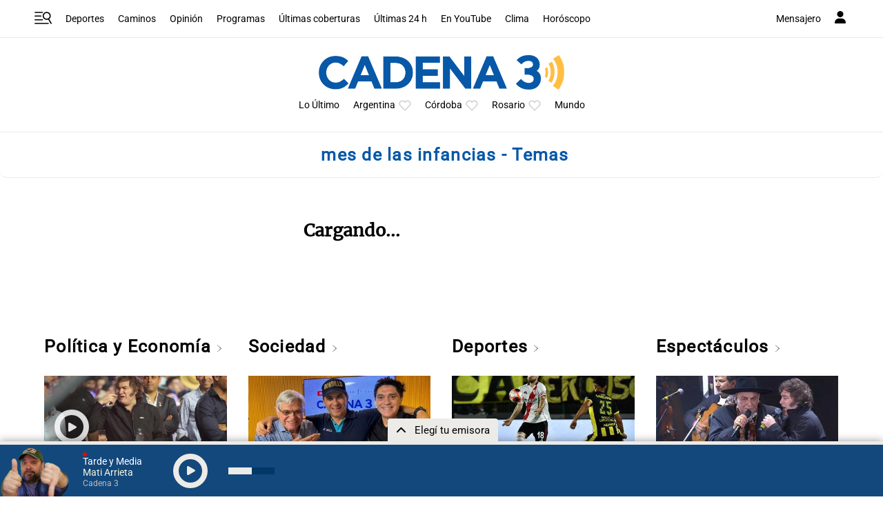

--- FILE ---
content_type: text/html; charset=utf-8
request_url: https://www.google.com/recaptcha/api2/anchor?ar=1&k=6LdBVIUrAAAAACjxOd-ANBNcq6lcYQyPbETIASXi&co=aHR0cHM6Ly93d3cuY2FkZW5hMy5jb206NDQz&hl=en&v=PoyoqOPhxBO7pBk68S4YbpHZ&size=invisible&anchor-ms=20000&execute-ms=30000&cb=j3qj3q73lmvp
body_size: 48833
content:
<!DOCTYPE HTML><html dir="ltr" lang="en"><head><meta http-equiv="Content-Type" content="text/html; charset=UTF-8">
<meta http-equiv="X-UA-Compatible" content="IE=edge">
<title>reCAPTCHA</title>
<style type="text/css">
/* cyrillic-ext */
@font-face {
  font-family: 'Roboto';
  font-style: normal;
  font-weight: 400;
  font-stretch: 100%;
  src: url(//fonts.gstatic.com/s/roboto/v48/KFO7CnqEu92Fr1ME7kSn66aGLdTylUAMa3GUBHMdazTgWw.woff2) format('woff2');
  unicode-range: U+0460-052F, U+1C80-1C8A, U+20B4, U+2DE0-2DFF, U+A640-A69F, U+FE2E-FE2F;
}
/* cyrillic */
@font-face {
  font-family: 'Roboto';
  font-style: normal;
  font-weight: 400;
  font-stretch: 100%;
  src: url(//fonts.gstatic.com/s/roboto/v48/KFO7CnqEu92Fr1ME7kSn66aGLdTylUAMa3iUBHMdazTgWw.woff2) format('woff2');
  unicode-range: U+0301, U+0400-045F, U+0490-0491, U+04B0-04B1, U+2116;
}
/* greek-ext */
@font-face {
  font-family: 'Roboto';
  font-style: normal;
  font-weight: 400;
  font-stretch: 100%;
  src: url(//fonts.gstatic.com/s/roboto/v48/KFO7CnqEu92Fr1ME7kSn66aGLdTylUAMa3CUBHMdazTgWw.woff2) format('woff2');
  unicode-range: U+1F00-1FFF;
}
/* greek */
@font-face {
  font-family: 'Roboto';
  font-style: normal;
  font-weight: 400;
  font-stretch: 100%;
  src: url(//fonts.gstatic.com/s/roboto/v48/KFO7CnqEu92Fr1ME7kSn66aGLdTylUAMa3-UBHMdazTgWw.woff2) format('woff2');
  unicode-range: U+0370-0377, U+037A-037F, U+0384-038A, U+038C, U+038E-03A1, U+03A3-03FF;
}
/* math */
@font-face {
  font-family: 'Roboto';
  font-style: normal;
  font-weight: 400;
  font-stretch: 100%;
  src: url(//fonts.gstatic.com/s/roboto/v48/KFO7CnqEu92Fr1ME7kSn66aGLdTylUAMawCUBHMdazTgWw.woff2) format('woff2');
  unicode-range: U+0302-0303, U+0305, U+0307-0308, U+0310, U+0312, U+0315, U+031A, U+0326-0327, U+032C, U+032F-0330, U+0332-0333, U+0338, U+033A, U+0346, U+034D, U+0391-03A1, U+03A3-03A9, U+03B1-03C9, U+03D1, U+03D5-03D6, U+03F0-03F1, U+03F4-03F5, U+2016-2017, U+2034-2038, U+203C, U+2040, U+2043, U+2047, U+2050, U+2057, U+205F, U+2070-2071, U+2074-208E, U+2090-209C, U+20D0-20DC, U+20E1, U+20E5-20EF, U+2100-2112, U+2114-2115, U+2117-2121, U+2123-214F, U+2190, U+2192, U+2194-21AE, U+21B0-21E5, U+21F1-21F2, U+21F4-2211, U+2213-2214, U+2216-22FF, U+2308-230B, U+2310, U+2319, U+231C-2321, U+2336-237A, U+237C, U+2395, U+239B-23B7, U+23D0, U+23DC-23E1, U+2474-2475, U+25AF, U+25B3, U+25B7, U+25BD, U+25C1, U+25CA, U+25CC, U+25FB, U+266D-266F, U+27C0-27FF, U+2900-2AFF, U+2B0E-2B11, U+2B30-2B4C, U+2BFE, U+3030, U+FF5B, U+FF5D, U+1D400-1D7FF, U+1EE00-1EEFF;
}
/* symbols */
@font-face {
  font-family: 'Roboto';
  font-style: normal;
  font-weight: 400;
  font-stretch: 100%;
  src: url(//fonts.gstatic.com/s/roboto/v48/KFO7CnqEu92Fr1ME7kSn66aGLdTylUAMaxKUBHMdazTgWw.woff2) format('woff2');
  unicode-range: U+0001-000C, U+000E-001F, U+007F-009F, U+20DD-20E0, U+20E2-20E4, U+2150-218F, U+2190, U+2192, U+2194-2199, U+21AF, U+21E6-21F0, U+21F3, U+2218-2219, U+2299, U+22C4-22C6, U+2300-243F, U+2440-244A, U+2460-24FF, U+25A0-27BF, U+2800-28FF, U+2921-2922, U+2981, U+29BF, U+29EB, U+2B00-2BFF, U+4DC0-4DFF, U+FFF9-FFFB, U+10140-1018E, U+10190-1019C, U+101A0, U+101D0-101FD, U+102E0-102FB, U+10E60-10E7E, U+1D2C0-1D2D3, U+1D2E0-1D37F, U+1F000-1F0FF, U+1F100-1F1AD, U+1F1E6-1F1FF, U+1F30D-1F30F, U+1F315, U+1F31C, U+1F31E, U+1F320-1F32C, U+1F336, U+1F378, U+1F37D, U+1F382, U+1F393-1F39F, U+1F3A7-1F3A8, U+1F3AC-1F3AF, U+1F3C2, U+1F3C4-1F3C6, U+1F3CA-1F3CE, U+1F3D4-1F3E0, U+1F3ED, U+1F3F1-1F3F3, U+1F3F5-1F3F7, U+1F408, U+1F415, U+1F41F, U+1F426, U+1F43F, U+1F441-1F442, U+1F444, U+1F446-1F449, U+1F44C-1F44E, U+1F453, U+1F46A, U+1F47D, U+1F4A3, U+1F4B0, U+1F4B3, U+1F4B9, U+1F4BB, U+1F4BF, U+1F4C8-1F4CB, U+1F4D6, U+1F4DA, U+1F4DF, U+1F4E3-1F4E6, U+1F4EA-1F4ED, U+1F4F7, U+1F4F9-1F4FB, U+1F4FD-1F4FE, U+1F503, U+1F507-1F50B, U+1F50D, U+1F512-1F513, U+1F53E-1F54A, U+1F54F-1F5FA, U+1F610, U+1F650-1F67F, U+1F687, U+1F68D, U+1F691, U+1F694, U+1F698, U+1F6AD, U+1F6B2, U+1F6B9-1F6BA, U+1F6BC, U+1F6C6-1F6CF, U+1F6D3-1F6D7, U+1F6E0-1F6EA, U+1F6F0-1F6F3, U+1F6F7-1F6FC, U+1F700-1F7FF, U+1F800-1F80B, U+1F810-1F847, U+1F850-1F859, U+1F860-1F887, U+1F890-1F8AD, U+1F8B0-1F8BB, U+1F8C0-1F8C1, U+1F900-1F90B, U+1F93B, U+1F946, U+1F984, U+1F996, U+1F9E9, U+1FA00-1FA6F, U+1FA70-1FA7C, U+1FA80-1FA89, U+1FA8F-1FAC6, U+1FACE-1FADC, U+1FADF-1FAE9, U+1FAF0-1FAF8, U+1FB00-1FBFF;
}
/* vietnamese */
@font-face {
  font-family: 'Roboto';
  font-style: normal;
  font-weight: 400;
  font-stretch: 100%;
  src: url(//fonts.gstatic.com/s/roboto/v48/KFO7CnqEu92Fr1ME7kSn66aGLdTylUAMa3OUBHMdazTgWw.woff2) format('woff2');
  unicode-range: U+0102-0103, U+0110-0111, U+0128-0129, U+0168-0169, U+01A0-01A1, U+01AF-01B0, U+0300-0301, U+0303-0304, U+0308-0309, U+0323, U+0329, U+1EA0-1EF9, U+20AB;
}
/* latin-ext */
@font-face {
  font-family: 'Roboto';
  font-style: normal;
  font-weight: 400;
  font-stretch: 100%;
  src: url(//fonts.gstatic.com/s/roboto/v48/KFO7CnqEu92Fr1ME7kSn66aGLdTylUAMa3KUBHMdazTgWw.woff2) format('woff2');
  unicode-range: U+0100-02BA, U+02BD-02C5, U+02C7-02CC, U+02CE-02D7, U+02DD-02FF, U+0304, U+0308, U+0329, U+1D00-1DBF, U+1E00-1E9F, U+1EF2-1EFF, U+2020, U+20A0-20AB, U+20AD-20C0, U+2113, U+2C60-2C7F, U+A720-A7FF;
}
/* latin */
@font-face {
  font-family: 'Roboto';
  font-style: normal;
  font-weight: 400;
  font-stretch: 100%;
  src: url(//fonts.gstatic.com/s/roboto/v48/KFO7CnqEu92Fr1ME7kSn66aGLdTylUAMa3yUBHMdazQ.woff2) format('woff2');
  unicode-range: U+0000-00FF, U+0131, U+0152-0153, U+02BB-02BC, U+02C6, U+02DA, U+02DC, U+0304, U+0308, U+0329, U+2000-206F, U+20AC, U+2122, U+2191, U+2193, U+2212, U+2215, U+FEFF, U+FFFD;
}
/* cyrillic-ext */
@font-face {
  font-family: 'Roboto';
  font-style: normal;
  font-weight: 500;
  font-stretch: 100%;
  src: url(//fonts.gstatic.com/s/roboto/v48/KFO7CnqEu92Fr1ME7kSn66aGLdTylUAMa3GUBHMdazTgWw.woff2) format('woff2');
  unicode-range: U+0460-052F, U+1C80-1C8A, U+20B4, U+2DE0-2DFF, U+A640-A69F, U+FE2E-FE2F;
}
/* cyrillic */
@font-face {
  font-family: 'Roboto';
  font-style: normal;
  font-weight: 500;
  font-stretch: 100%;
  src: url(//fonts.gstatic.com/s/roboto/v48/KFO7CnqEu92Fr1ME7kSn66aGLdTylUAMa3iUBHMdazTgWw.woff2) format('woff2');
  unicode-range: U+0301, U+0400-045F, U+0490-0491, U+04B0-04B1, U+2116;
}
/* greek-ext */
@font-face {
  font-family: 'Roboto';
  font-style: normal;
  font-weight: 500;
  font-stretch: 100%;
  src: url(//fonts.gstatic.com/s/roboto/v48/KFO7CnqEu92Fr1ME7kSn66aGLdTylUAMa3CUBHMdazTgWw.woff2) format('woff2');
  unicode-range: U+1F00-1FFF;
}
/* greek */
@font-face {
  font-family: 'Roboto';
  font-style: normal;
  font-weight: 500;
  font-stretch: 100%;
  src: url(//fonts.gstatic.com/s/roboto/v48/KFO7CnqEu92Fr1ME7kSn66aGLdTylUAMa3-UBHMdazTgWw.woff2) format('woff2');
  unicode-range: U+0370-0377, U+037A-037F, U+0384-038A, U+038C, U+038E-03A1, U+03A3-03FF;
}
/* math */
@font-face {
  font-family: 'Roboto';
  font-style: normal;
  font-weight: 500;
  font-stretch: 100%;
  src: url(//fonts.gstatic.com/s/roboto/v48/KFO7CnqEu92Fr1ME7kSn66aGLdTylUAMawCUBHMdazTgWw.woff2) format('woff2');
  unicode-range: U+0302-0303, U+0305, U+0307-0308, U+0310, U+0312, U+0315, U+031A, U+0326-0327, U+032C, U+032F-0330, U+0332-0333, U+0338, U+033A, U+0346, U+034D, U+0391-03A1, U+03A3-03A9, U+03B1-03C9, U+03D1, U+03D5-03D6, U+03F0-03F1, U+03F4-03F5, U+2016-2017, U+2034-2038, U+203C, U+2040, U+2043, U+2047, U+2050, U+2057, U+205F, U+2070-2071, U+2074-208E, U+2090-209C, U+20D0-20DC, U+20E1, U+20E5-20EF, U+2100-2112, U+2114-2115, U+2117-2121, U+2123-214F, U+2190, U+2192, U+2194-21AE, U+21B0-21E5, U+21F1-21F2, U+21F4-2211, U+2213-2214, U+2216-22FF, U+2308-230B, U+2310, U+2319, U+231C-2321, U+2336-237A, U+237C, U+2395, U+239B-23B7, U+23D0, U+23DC-23E1, U+2474-2475, U+25AF, U+25B3, U+25B7, U+25BD, U+25C1, U+25CA, U+25CC, U+25FB, U+266D-266F, U+27C0-27FF, U+2900-2AFF, U+2B0E-2B11, U+2B30-2B4C, U+2BFE, U+3030, U+FF5B, U+FF5D, U+1D400-1D7FF, U+1EE00-1EEFF;
}
/* symbols */
@font-face {
  font-family: 'Roboto';
  font-style: normal;
  font-weight: 500;
  font-stretch: 100%;
  src: url(//fonts.gstatic.com/s/roboto/v48/KFO7CnqEu92Fr1ME7kSn66aGLdTylUAMaxKUBHMdazTgWw.woff2) format('woff2');
  unicode-range: U+0001-000C, U+000E-001F, U+007F-009F, U+20DD-20E0, U+20E2-20E4, U+2150-218F, U+2190, U+2192, U+2194-2199, U+21AF, U+21E6-21F0, U+21F3, U+2218-2219, U+2299, U+22C4-22C6, U+2300-243F, U+2440-244A, U+2460-24FF, U+25A0-27BF, U+2800-28FF, U+2921-2922, U+2981, U+29BF, U+29EB, U+2B00-2BFF, U+4DC0-4DFF, U+FFF9-FFFB, U+10140-1018E, U+10190-1019C, U+101A0, U+101D0-101FD, U+102E0-102FB, U+10E60-10E7E, U+1D2C0-1D2D3, U+1D2E0-1D37F, U+1F000-1F0FF, U+1F100-1F1AD, U+1F1E6-1F1FF, U+1F30D-1F30F, U+1F315, U+1F31C, U+1F31E, U+1F320-1F32C, U+1F336, U+1F378, U+1F37D, U+1F382, U+1F393-1F39F, U+1F3A7-1F3A8, U+1F3AC-1F3AF, U+1F3C2, U+1F3C4-1F3C6, U+1F3CA-1F3CE, U+1F3D4-1F3E0, U+1F3ED, U+1F3F1-1F3F3, U+1F3F5-1F3F7, U+1F408, U+1F415, U+1F41F, U+1F426, U+1F43F, U+1F441-1F442, U+1F444, U+1F446-1F449, U+1F44C-1F44E, U+1F453, U+1F46A, U+1F47D, U+1F4A3, U+1F4B0, U+1F4B3, U+1F4B9, U+1F4BB, U+1F4BF, U+1F4C8-1F4CB, U+1F4D6, U+1F4DA, U+1F4DF, U+1F4E3-1F4E6, U+1F4EA-1F4ED, U+1F4F7, U+1F4F9-1F4FB, U+1F4FD-1F4FE, U+1F503, U+1F507-1F50B, U+1F50D, U+1F512-1F513, U+1F53E-1F54A, U+1F54F-1F5FA, U+1F610, U+1F650-1F67F, U+1F687, U+1F68D, U+1F691, U+1F694, U+1F698, U+1F6AD, U+1F6B2, U+1F6B9-1F6BA, U+1F6BC, U+1F6C6-1F6CF, U+1F6D3-1F6D7, U+1F6E0-1F6EA, U+1F6F0-1F6F3, U+1F6F7-1F6FC, U+1F700-1F7FF, U+1F800-1F80B, U+1F810-1F847, U+1F850-1F859, U+1F860-1F887, U+1F890-1F8AD, U+1F8B0-1F8BB, U+1F8C0-1F8C1, U+1F900-1F90B, U+1F93B, U+1F946, U+1F984, U+1F996, U+1F9E9, U+1FA00-1FA6F, U+1FA70-1FA7C, U+1FA80-1FA89, U+1FA8F-1FAC6, U+1FACE-1FADC, U+1FADF-1FAE9, U+1FAF0-1FAF8, U+1FB00-1FBFF;
}
/* vietnamese */
@font-face {
  font-family: 'Roboto';
  font-style: normal;
  font-weight: 500;
  font-stretch: 100%;
  src: url(//fonts.gstatic.com/s/roboto/v48/KFO7CnqEu92Fr1ME7kSn66aGLdTylUAMa3OUBHMdazTgWw.woff2) format('woff2');
  unicode-range: U+0102-0103, U+0110-0111, U+0128-0129, U+0168-0169, U+01A0-01A1, U+01AF-01B0, U+0300-0301, U+0303-0304, U+0308-0309, U+0323, U+0329, U+1EA0-1EF9, U+20AB;
}
/* latin-ext */
@font-face {
  font-family: 'Roboto';
  font-style: normal;
  font-weight: 500;
  font-stretch: 100%;
  src: url(//fonts.gstatic.com/s/roboto/v48/KFO7CnqEu92Fr1ME7kSn66aGLdTylUAMa3KUBHMdazTgWw.woff2) format('woff2');
  unicode-range: U+0100-02BA, U+02BD-02C5, U+02C7-02CC, U+02CE-02D7, U+02DD-02FF, U+0304, U+0308, U+0329, U+1D00-1DBF, U+1E00-1E9F, U+1EF2-1EFF, U+2020, U+20A0-20AB, U+20AD-20C0, U+2113, U+2C60-2C7F, U+A720-A7FF;
}
/* latin */
@font-face {
  font-family: 'Roboto';
  font-style: normal;
  font-weight: 500;
  font-stretch: 100%;
  src: url(//fonts.gstatic.com/s/roboto/v48/KFO7CnqEu92Fr1ME7kSn66aGLdTylUAMa3yUBHMdazQ.woff2) format('woff2');
  unicode-range: U+0000-00FF, U+0131, U+0152-0153, U+02BB-02BC, U+02C6, U+02DA, U+02DC, U+0304, U+0308, U+0329, U+2000-206F, U+20AC, U+2122, U+2191, U+2193, U+2212, U+2215, U+FEFF, U+FFFD;
}
/* cyrillic-ext */
@font-face {
  font-family: 'Roboto';
  font-style: normal;
  font-weight: 900;
  font-stretch: 100%;
  src: url(//fonts.gstatic.com/s/roboto/v48/KFO7CnqEu92Fr1ME7kSn66aGLdTylUAMa3GUBHMdazTgWw.woff2) format('woff2');
  unicode-range: U+0460-052F, U+1C80-1C8A, U+20B4, U+2DE0-2DFF, U+A640-A69F, U+FE2E-FE2F;
}
/* cyrillic */
@font-face {
  font-family: 'Roboto';
  font-style: normal;
  font-weight: 900;
  font-stretch: 100%;
  src: url(//fonts.gstatic.com/s/roboto/v48/KFO7CnqEu92Fr1ME7kSn66aGLdTylUAMa3iUBHMdazTgWw.woff2) format('woff2');
  unicode-range: U+0301, U+0400-045F, U+0490-0491, U+04B0-04B1, U+2116;
}
/* greek-ext */
@font-face {
  font-family: 'Roboto';
  font-style: normal;
  font-weight: 900;
  font-stretch: 100%;
  src: url(//fonts.gstatic.com/s/roboto/v48/KFO7CnqEu92Fr1ME7kSn66aGLdTylUAMa3CUBHMdazTgWw.woff2) format('woff2');
  unicode-range: U+1F00-1FFF;
}
/* greek */
@font-face {
  font-family: 'Roboto';
  font-style: normal;
  font-weight: 900;
  font-stretch: 100%;
  src: url(//fonts.gstatic.com/s/roboto/v48/KFO7CnqEu92Fr1ME7kSn66aGLdTylUAMa3-UBHMdazTgWw.woff2) format('woff2');
  unicode-range: U+0370-0377, U+037A-037F, U+0384-038A, U+038C, U+038E-03A1, U+03A3-03FF;
}
/* math */
@font-face {
  font-family: 'Roboto';
  font-style: normal;
  font-weight: 900;
  font-stretch: 100%;
  src: url(//fonts.gstatic.com/s/roboto/v48/KFO7CnqEu92Fr1ME7kSn66aGLdTylUAMawCUBHMdazTgWw.woff2) format('woff2');
  unicode-range: U+0302-0303, U+0305, U+0307-0308, U+0310, U+0312, U+0315, U+031A, U+0326-0327, U+032C, U+032F-0330, U+0332-0333, U+0338, U+033A, U+0346, U+034D, U+0391-03A1, U+03A3-03A9, U+03B1-03C9, U+03D1, U+03D5-03D6, U+03F0-03F1, U+03F4-03F5, U+2016-2017, U+2034-2038, U+203C, U+2040, U+2043, U+2047, U+2050, U+2057, U+205F, U+2070-2071, U+2074-208E, U+2090-209C, U+20D0-20DC, U+20E1, U+20E5-20EF, U+2100-2112, U+2114-2115, U+2117-2121, U+2123-214F, U+2190, U+2192, U+2194-21AE, U+21B0-21E5, U+21F1-21F2, U+21F4-2211, U+2213-2214, U+2216-22FF, U+2308-230B, U+2310, U+2319, U+231C-2321, U+2336-237A, U+237C, U+2395, U+239B-23B7, U+23D0, U+23DC-23E1, U+2474-2475, U+25AF, U+25B3, U+25B7, U+25BD, U+25C1, U+25CA, U+25CC, U+25FB, U+266D-266F, U+27C0-27FF, U+2900-2AFF, U+2B0E-2B11, U+2B30-2B4C, U+2BFE, U+3030, U+FF5B, U+FF5D, U+1D400-1D7FF, U+1EE00-1EEFF;
}
/* symbols */
@font-face {
  font-family: 'Roboto';
  font-style: normal;
  font-weight: 900;
  font-stretch: 100%;
  src: url(//fonts.gstatic.com/s/roboto/v48/KFO7CnqEu92Fr1ME7kSn66aGLdTylUAMaxKUBHMdazTgWw.woff2) format('woff2');
  unicode-range: U+0001-000C, U+000E-001F, U+007F-009F, U+20DD-20E0, U+20E2-20E4, U+2150-218F, U+2190, U+2192, U+2194-2199, U+21AF, U+21E6-21F0, U+21F3, U+2218-2219, U+2299, U+22C4-22C6, U+2300-243F, U+2440-244A, U+2460-24FF, U+25A0-27BF, U+2800-28FF, U+2921-2922, U+2981, U+29BF, U+29EB, U+2B00-2BFF, U+4DC0-4DFF, U+FFF9-FFFB, U+10140-1018E, U+10190-1019C, U+101A0, U+101D0-101FD, U+102E0-102FB, U+10E60-10E7E, U+1D2C0-1D2D3, U+1D2E0-1D37F, U+1F000-1F0FF, U+1F100-1F1AD, U+1F1E6-1F1FF, U+1F30D-1F30F, U+1F315, U+1F31C, U+1F31E, U+1F320-1F32C, U+1F336, U+1F378, U+1F37D, U+1F382, U+1F393-1F39F, U+1F3A7-1F3A8, U+1F3AC-1F3AF, U+1F3C2, U+1F3C4-1F3C6, U+1F3CA-1F3CE, U+1F3D4-1F3E0, U+1F3ED, U+1F3F1-1F3F3, U+1F3F5-1F3F7, U+1F408, U+1F415, U+1F41F, U+1F426, U+1F43F, U+1F441-1F442, U+1F444, U+1F446-1F449, U+1F44C-1F44E, U+1F453, U+1F46A, U+1F47D, U+1F4A3, U+1F4B0, U+1F4B3, U+1F4B9, U+1F4BB, U+1F4BF, U+1F4C8-1F4CB, U+1F4D6, U+1F4DA, U+1F4DF, U+1F4E3-1F4E6, U+1F4EA-1F4ED, U+1F4F7, U+1F4F9-1F4FB, U+1F4FD-1F4FE, U+1F503, U+1F507-1F50B, U+1F50D, U+1F512-1F513, U+1F53E-1F54A, U+1F54F-1F5FA, U+1F610, U+1F650-1F67F, U+1F687, U+1F68D, U+1F691, U+1F694, U+1F698, U+1F6AD, U+1F6B2, U+1F6B9-1F6BA, U+1F6BC, U+1F6C6-1F6CF, U+1F6D3-1F6D7, U+1F6E0-1F6EA, U+1F6F0-1F6F3, U+1F6F7-1F6FC, U+1F700-1F7FF, U+1F800-1F80B, U+1F810-1F847, U+1F850-1F859, U+1F860-1F887, U+1F890-1F8AD, U+1F8B0-1F8BB, U+1F8C0-1F8C1, U+1F900-1F90B, U+1F93B, U+1F946, U+1F984, U+1F996, U+1F9E9, U+1FA00-1FA6F, U+1FA70-1FA7C, U+1FA80-1FA89, U+1FA8F-1FAC6, U+1FACE-1FADC, U+1FADF-1FAE9, U+1FAF0-1FAF8, U+1FB00-1FBFF;
}
/* vietnamese */
@font-face {
  font-family: 'Roboto';
  font-style: normal;
  font-weight: 900;
  font-stretch: 100%;
  src: url(//fonts.gstatic.com/s/roboto/v48/KFO7CnqEu92Fr1ME7kSn66aGLdTylUAMa3OUBHMdazTgWw.woff2) format('woff2');
  unicode-range: U+0102-0103, U+0110-0111, U+0128-0129, U+0168-0169, U+01A0-01A1, U+01AF-01B0, U+0300-0301, U+0303-0304, U+0308-0309, U+0323, U+0329, U+1EA0-1EF9, U+20AB;
}
/* latin-ext */
@font-face {
  font-family: 'Roboto';
  font-style: normal;
  font-weight: 900;
  font-stretch: 100%;
  src: url(//fonts.gstatic.com/s/roboto/v48/KFO7CnqEu92Fr1ME7kSn66aGLdTylUAMa3KUBHMdazTgWw.woff2) format('woff2');
  unicode-range: U+0100-02BA, U+02BD-02C5, U+02C7-02CC, U+02CE-02D7, U+02DD-02FF, U+0304, U+0308, U+0329, U+1D00-1DBF, U+1E00-1E9F, U+1EF2-1EFF, U+2020, U+20A0-20AB, U+20AD-20C0, U+2113, U+2C60-2C7F, U+A720-A7FF;
}
/* latin */
@font-face {
  font-family: 'Roboto';
  font-style: normal;
  font-weight: 900;
  font-stretch: 100%;
  src: url(//fonts.gstatic.com/s/roboto/v48/KFO7CnqEu92Fr1ME7kSn66aGLdTylUAMa3yUBHMdazQ.woff2) format('woff2');
  unicode-range: U+0000-00FF, U+0131, U+0152-0153, U+02BB-02BC, U+02C6, U+02DA, U+02DC, U+0304, U+0308, U+0329, U+2000-206F, U+20AC, U+2122, U+2191, U+2193, U+2212, U+2215, U+FEFF, U+FFFD;
}

</style>
<link rel="stylesheet" type="text/css" href="https://www.gstatic.com/recaptcha/releases/PoyoqOPhxBO7pBk68S4YbpHZ/styles__ltr.css">
<script nonce="PwEdvucgyB6z3Lp4z5763Q" type="text/javascript">window['__recaptcha_api'] = 'https://www.google.com/recaptcha/api2/';</script>
<script type="text/javascript" src="https://www.gstatic.com/recaptcha/releases/PoyoqOPhxBO7pBk68S4YbpHZ/recaptcha__en.js" nonce="PwEdvucgyB6z3Lp4z5763Q">
      
    </script></head>
<body><div id="rc-anchor-alert" class="rc-anchor-alert"></div>
<input type="hidden" id="recaptcha-token" value="[base64]">
<script type="text/javascript" nonce="PwEdvucgyB6z3Lp4z5763Q">
      recaptcha.anchor.Main.init("[\x22ainput\x22,[\x22bgdata\x22,\x22\x22,\[base64]/[base64]/[base64]/[base64]/[base64]/[base64]/[base64]/[base64]/[base64]/[base64]\\u003d\x22,\[base64]\\u003d\x22,\x22HyrCmWlqeMK0fMKzPijCvMKZw4FTD0fDilomZMKjw7HDisK9NcO4N8OEGcKuw6XCmE/DoBzDjMKEaMKpwrF4woPDkS5cbUDDhAXCoF5dVEttwojDhELCrMOuBSfCkMKBYMKFXMKBVXvChcKGwoDDqcKmMTzClGzDi0UKw43CncKdw4LClMKPwqJsTQrCh8KiwrhAHcOSw6/DvB3DvsOowqHDj1Z+cMOswpEzB8K2wpDCvlhdCF/[base64]/w4QjLsKgdTHDscOPRAHDtlfCqArDssKQVCg7w4PChMOAZjrDgcKMesK5wqIYVcOjw705YlVjVz4owpHCt8OmV8K5w6bDosOGYcOJw6ZKM8OXKVzCvW/[base64]/CicKOAsKqw5bDkBTCkD7DscOOHSIIwrvDuMOdZj0bw4pBwrEpKsOuwrJGFMKfwoPDowvClxAzE8KEw7/CoyxJw7/Crh5fw5NFw6IIw7YtCHbDjxXCpW7DhcOHWsO3D8Kyw7/Cv8KxwrE/wpnDscK2KsOtw5hRw75CUTsZMgQ0wqfCk8KcDDzDr8KYWcKLCcKcC0/[base64]/DusOhcWtZw6wvwo1fw6cpw4MhFcK6wrbCmjRAFsKzMMOLw4HDqMK/JwPCnVHCmcOKF8KrZlbCsMObwo7DusO9aWbDu2EEwqQ/w6vCiEVcwqMiWw/DnsKBHMOawrvCiSQjwpwZOzTCsTjCpAM4FsOgIy/DkifDhHHDl8K/fcKEcVjDmcOoPToGecKmLGXCgsK9ZcObRcOhwq1rRiXDrsKoKMO0PcOZwrfDucKowpDDnHzCmmYwFMOBZU/DnMKkwoEkwoDCn8Kuwr7CnlA6wp0AwpzCg2zDvg9JMzhEOMO+w7/CicObAcKlPcOdYsOrRnlzXhxGL8KQwpxBXjjDm8KLwo7Cg1F1w4PCl1FlBMKEHynDv8Kmw6PDhsOnf1hrOsK1c1XCuSs3w4LCt8K1B8Oow4jDhw/CsjjDsGnDrTbCkMO0w6LCv8Kvw7QbwpbDvx7DosKQGCxJwqAewpHDtMOAwrLChMOcw5ZFwprDlcKXEHrCi1fCowJTOcOLcMOiSnxyOyLDhFxhw49vw7LCrX4DwrkHw6NSVTjDmMKXwqnDocOSQ8K/GcO/cV/DqmbDhkbCh8KkNFbCtsK0P2gPwrHCrGrCn8K0wr/[base64]/YSrDs8OzwqLDn8ONw5jDgMKmNxDDgS17woQMScKxJMOKcB3CjAgkYzoowpfCiw0qRgFGOsOzXsOew6IVw4F1fMKtZjXDjmjDq8K7bVPDmFRJG8KHw5zCg1rDvsK9w4JsRwDChMOOw5/DuF0mw6PDhFHDnsO6w7HCjyfDglLChsKpw4l/K8OCAcKrw4ZZQXbCuUktLsOUwrMrwrvDr3TDlGXDi8OUwp/[base64]/Dnhp1E8O9wp7DkGd3wppMJcOPenXCpE/CscOnw7Bmw5vCqcKPwo7CucKRUn7DosKBwp4vGsO/wpHDl0QhwrUGFTUGwqpyw5zDrsOfaCcQw5hOw53Dp8KiN8Krw75Yw4sbLcKbwoAgwrPDsTN3DiNBwrgSw5jDvsKUwo3CvUFnwoNPw6jDnmnDscOBwrE+QsOjAhDCsEMxcX/DusOeCMK/w69KeFDCpys4b8Opw4nCjMKLw5HCqsKxwp7CgsOYACnClsKwWMKHwq7CpDhPI8OPw6zCpcKJwp3DpFvCtcOjOjhwTcOiLcKIewxVZMODCg/CqcKlJDcxw44pR2F0wqvChsOOw63DjMOMbSBpwoQnwo4iw4TDlycHwo4gwpLCgMOtaMKCw77CswnCt8KFMTkIUsK0w73CrFIjTQrDsVTDtS5swpbDmMOAOTfDuDJtUMOSwq7Cr1fDt8Ojw4RawrF/dXQ2LyNYw67CvMOUwqtFET/CvCXDj8OGw5TDvRXDt8OOGyjDrMKNG8KAFsK/wqLCulfCt8KLw5zDrDbCgcKPwprDsMKdw78Xw6wIasOvURrCgcKYwrzChGLCvcKaw77Dsjs/ZMOiw7LDilfCqmfDlsK9DFLDlBTCu8O/e1nCv3EbWcK3wqrDizMxcT3Cr8Khw5ItenEfwq/DkxjDrENHA0csw6XDsxgxbmNZFyjCsUNBw6DDjFHCgxDDhsK9worDpn8nwopgPcOzw6jDn8Onwo7Cikkbwqptw7vDgMK0J0I9wqbDocOywozCuQPDlsO0PlBUwpd4Cy0qw4fChj85w6ZEw7gYXcKnWUAlwrp6I8Oaw6gnJMKrwpLDmcOXwokyw7TDkMOUfMK2w7/Dl8OvBcOsYsKRw7YWwrTCgxUSFkjCrDkSBzjDmMKdw5bDsMOWwoTCksOhwo/[base64]/CrjFpw65qw7VNwp4JacKvwrczPGfDl8O+bCfDuRUDC184bjnCocOVw4jCmcKhwpDCtX7DmxlBPT/[base64]/K8KSZcO6wodnHUZEQcK0wqTCi3fDnkgVw5AIw4DCrMOBw71oRxTCpWtjwpECwpXCosK3PmcxwqrCu2YaARoBw5nDgsKJUcOnw6DDmMOAwrzDmsKIwqJpwrtEIAB3UsKqwqTDpigKw4/DssKQZMKYw4HDjsKBwo3DrsKowrLDqMKlwofCuRfDknTCmMKSwpglecO+woB2DUjDjxQtPxLCvsOncMKMRsOrwq3DkSBXeMKycHfDl8K8R8Opwq5zwqN7wqt+HMKAwoZUf8OAXip6wrBTw7XDpD3DrmkLBXnCuk7DtwBtw6kewqbCkXA/w6jCn8O4wqgiCHzDgUfDo8OyA37DicOtwogZLsKEwrbDnTobw50Qwr/[base64]/[base64]/CvcOpw6kjw4IowowsR8OIwrHDlylswqUmaVNYwrVTwpNKGcKLQMO7w4HCrcOlw7xdw4fCgMKtw6nDlcKGEWrDpEfDp001cBkhD3nDpsKWXMOabMOZUcO6DcKybMOiE8Kuwo/Dul1yTsOAND41w7jCl0TDkcORwpHDoRrDnw96w4oFwrHDpxpbwobCksKBwpvDlXrDp0zDvxHCom8/wqzCl3Q7bsOwRjPDhMOxEcKFw6vCkxg9c8KZElHCiE/CuzcYw4F9w6PCtQbDg1HDrHfCoU18f8OXK8KLA8K/[base64]/ChB3DosKeOzDDvsKdw73CoMOxw7DChsK/[base64]/Dl8KObnnDjCBLB0TDoMKmwpzDlMKKOMO5CXFYwoMKw5nCs8Opw6vDhA0RTX5nBwhFw5lCwqkxw49VBMKKwoo5wokrwofDhcOtN8KwOxxHaBXDi8Oww6EvK8KDwooiYsK4wrxrJcKBD8ODX8OvBsKgwoLDoTnDuMK5S318T8Ogw4Nbwo/CjRN/[base64]/[base64]/[base64]/DisOkw7fDqmBNDUDCqMKvecOHwqR4OcK8woTDscK2wpzCrMKHwqXCrQ7CnMKhRcOEecKiXcKtw7o3EcOVwo4Ew75Fw70bTFvDm8KyRcKaJ1/DgsKQw5bCsUo/woAPKSE4w6vChm/[base64]/KBoMRlhawrTCqcOZT8KMI8OHw7nDqCrChlTCkwBAw7tsw6zDvVc8PldAdMOicjViw4/Cqn/[base64]/w5rCnlYiwonCjR0gwqNpEEnDjsKtw4PDkcOUFDFwW3NFwqPCjMOgC0fDghxrw4TCjkJkwpfDl8ORZxnChzzCoTnDnn3CicKEcsOTw6cIIcO4HMO5w7lLZsKcwos5QMO7w7YkHRTCjcOrfMOjw5MLwoVnScOnwoHDh8OewrPCusOWYkdbZlRiwoY2Xw/[base64]/DvsK9NzrCrh7CjcOMexXCoDvDp8O9wp1UwojCt8OALGfDjWkHPgLDhcO+wr/Dh8O2wptAWsOGdMKVw4VIHTIUXcO2woQuw7JVEkIWLxgxZ8OYw70WJA8mBGrCocK7fcOEw5fCiWHDvMKgGx/Cs1TCpkp1SMOlw4oLw7nCgcKZwp15w7xzw6k+Dn9hI34XbFfCtcKwb8KfQQ5mD8OnwoMeQMOzwqRlaMKIXxtJwo5tI8OswqHCn8OaGT96wpZlw4rDhzfDt8KswpN4DmPCiMK9w5/DtisuLsOOwrXDqmPClsOcwogdwpMPNnnDv8KewojDn2LChMKxY8OHNhVow7XDtzM9Pz0gwpMHwo/CgcOsw5rCv8O8w67Cs3LCocKvwqUpw5sew5VfKsKrw6HDvmfCuwzCowNoK8KGHMO2CnU1w4IwesOgwrc2wpVufsKZw48yw4lCHsOOwr5iHMOYQMOrw74+wpY+LcO4woFmZwwsLndMw61iBwzDoA9Awr/DjBjDmsKYb07DrMKkw5PCg8Oyw54jw51+ez9hHxF2fMOtwr4gGE8AwqReYsKCwqrCuMOQUhvDh8KXw5Qbcl3DrQFuwpQ/wpAdO8K7wp/DvSs6GMKaw5AjwoTCjiTCncOUSsKzBcORXnTDkQ3Dv8KIw5zCgUkde8ORwp/DlsOeTijDosO1wpVewrbDlMOAT8OXw4TCg8Owwr3CosOnw4/CrcOWV8OIw5PCu296N0DCuMK+w6rDnMO8IwMQbMKLeVxDwpE0w7jDqMKLwrbCj2/[base64]/[base64]/wqnCqg3DqMKyw6zDmH7CosOXBjjCpcKqFcK2wq/Dsnw8RcKvD8KFeMKhOMOOw5TCvgjCk8KgfHEOwplhK8OtF3k/WcOucMK/w4rCusKhw5/CqMK/OsOaBE9Gw7rCnMOUw61mwqbCoGTCkMOkw4bCsGnCjk7Dmggqw6PClGp1w5fDsjfDmGo7w7DDkUHDucO8aXTCuMO/[base64]/KWzCg8O4w5JGw6zCrMOpw7HCgsOTTlfDiMK/[base64]/DvMOxw49vKgh+w7A8w5zDsMKFUcOBwrdUdMKzw75rIMOHw4BSBjPCmXXCoiDCncOMD8O0w6fDigN7w4o3wokwwpcdw4pkw5xAwpFQwrLCpzTDlifCljjCq0VEwrNBQcK8wr5XLiRpQCoOw68nwqhbwoHDjERNSsOhKsK/VsO5w6PCn1R/FsO+wovCiMK+wo7Ct8Kiw5XCvV18woUZNgLCk8KJw4pjCMK8fTN3wqQJSsOkwpzCsn9Kwr7CjWTCg8OSw6saSxbDrMKUw7oiQB/CicOSQMOrE8Onw5kWwrQkIRLCgsOHHsOGZcOubWDCsGNtw4TDqMOpGVrDtmzCoiIYw73CgiNGesOjBcOWwp7Cslktwo/Dq2vDqmvCo2fCqmTCvwXCnMKIwpc2BMKOcHvCq2rCkcOdAsOLDWfCoF/CuH3CrDfCvsO4fDtkwrZBw7nDuMKnw6nCt3zCp8Oiw7DCoMO/[base64]/CrkNpWsK7wofCqcOTLjZGNMOMw4REwqXCk8KPIgTCuR/[base64]/Ci3HCoCx2JsKzWxtmwrLCpsKpw4/Dr0Ukwp8mwqvDiEPDminCicOsw5jCmy5DT8KawrnClg3CrQ80w68nwprDkcO/By5tw4ElwqPDnMOIwptgfHbDqsOpKMOPE8K/[base64]/CjsOewpLDiCgewosRw6sCw5FtWTnDniA9AsKvwo7DpDfDnhdJD03Cv8OfK8Ofw4nDpVfCs2tuw6Ydw6XCugHDrh/Cv8KJE8KuwpRsCHzCv8OUCMKZQMKAcsOmcsORTMK2wrjCkQRUw7N7JkAuwo5Ww4FFH3MfKcKlB8OTw5TDqcKSLVvCsy95YT/DjzbCq37CoMKIQMKxUVvDvwZFc8KxwoTDh8Obw5o2VUdNwr4cZwjCrERNwrVyw51/woLCslfDi8OvwqnCiFvDoUgZw5TDosKcJsOLFmDCpsKOw5gXw6rCvG4ee8K2M8KLwoEkw5wuwpQLIcKYFyAdw7PCvsKyw6LCkRfCrcOiwrgkw6UcWEs/wo0wAlBdXsK/[base64]/DsEwsw7PCpDXDsgzCqQJxw7gaw7LDvsO/wpTDs8OjTMKZw7jDu8OJw6LDukBaZBXDscKrT8OJwo1Sf3l7w5F9EQ7DisKZw6/DvsO4aFrCgBTDt0LCv8OWwosoTxfDnMOnw65zw5zDimYILMKhwqs2JAfDsFJvwqjCscOrOMKWbcK5w7scdcOCw5TDhcOdw7ZDQsKRw6bDnyd6ZMKGwr3CiH7CscKOB21iJMOHCsOlwohsCMKHw58OUHs8w5Yqwoc4wp7DlSnDssOdGFcmwq0/[base64]/wqAmKRxJGhxqICw3EsOdwogFY2vClMO4w5nDhMKQw5/DrHvCv8KZw6fDrMKDw5EAZ1/DgUU+wprDucO6BsOMw5DDjADDm1QlwoFSwoNqY8K+wqzCs8O4EmhKJzzDoSlRwrHDtMK9w7l5Nk/DhEwaw7BYacOYwqrCsUEew5VweMOqwrwIwpsOdQBRwpElLAUKAjPCiMOgwoA2w5DCtXdqGsK/VsKbwqBpLR7CnyMnw7klEMK3wrFXRXzDosOfwpMCY2wrwpnCt3oOA1cpwr9UUMKIcsKJEyFARsOxejnCnSzDvGYAF1NCScOywqHCjlEwwrsEW0sCwptVWgXCvFLCkcOjen99NcOIA8O8w5ofwrvCuMKqX09nw57Cp3N4woUrCsOwWisgTyYqBsKuw6/Cn8OXwovCicOCw69YwoZQbDTDp8KXZ1rCuQhtwodTS8Oawr7Cq8Kvw7/DoMKvw6wSwo5cw4fDqMK+dMKpw5zCqA87YDTDncOLw5ptwooawpg+w6zCvWATHSkcHh9+XMOTUsOORcKUw5jDrMKFSMKEw51Bwop+wq8XEhzCkjwPSyPCrBjCrMOJw5rCkGlvdsOqw6nCmcKwRcOpw7fCgm1hw6LCo0YYwoZNO8K+B2rCsmNEYMO7IcK/KMKbw58Iw5gkXsOjw7/CssO+VHrDvcKJw4TCtsKfw6JEwot3CnEvwqnCu0MfBcOmfsKRfsKuw78JBWXCjGZ5Qld/wpbCo8KIw55TeMKfdSVqIiACPMOobCcLHsOcB8OtCFsyQsKpw7LCnMOvw4LCt8K3dxjDgsKOwrbCoGE2w5pZwqbDijvDrFzDtMOsw5fChFoAUUZMwpIQBhHDvHvCukJ/O3xaD8KSXMKTwo3Cpn8lbE3CscKwwpvDoXfDpcOEw5rCkRpsw7BrQsO+FD1YVMOGU8OUwrzCukvCqw8CMTPDhMK1GmgET3l5wpLCm8KUTMKTwpI4w4JWRE16I8ObWsKjwrHDp8KLOcOSwoE1wq/DuQvDosO6w4/DulUVw7wdw7HDqcK2d2sNH8OEDcKhf8Ovwo57w6gPIiTDn0QdUcKzwoc6wp/DthvDvQzDskXCkcOfwovCuMOSTD0XScOvw4DDoMK0w5HCiMOMAGzCihPDvcOBdsKlw7Vgwr/CgcOvwr5Bw5Z/Uh8pw4fCvMO+DMO4w4NpwqrDtUbCiVHCmsOow7XDr8OwK8KfwrASwr7CqcOYwqx1wpzDqg7DqgrDiDMYwoLCuEbCijliUMKlYcOBw75YwovDgcKwT8K/AGJNaMO9w47CssOjwoDCqMKhwo3CnMOkJsObeDvCoBPDjcK3wq/DpMOew4TCucOUFcO+wpsBaEtXK3bDiMOxGcO0wpJDwqMkw6bDnMKSwrclwqrDnMOFa8OKw4VPw4c8G8ONdjPCq33CtTtLw5TCv8K3CHrCgXo/C0bCuMK8bcOTwqR6w6zDrcOzPDJDIsOAGmpvUcOCXnzDuRJyw4/[base64]/JMK6w5vDvWHDlxshw7nDrHDDmlDCosOTw5HCrjMwRHLDq8OFwrZ9wpRkE8KcLBfCo8KNwrXDtyQPBFTDnMOnw6trCVLCqcO/wpZTw6rDosOPcWNjG8K8w4stwpPDrMO/KsKgw6jCoMKKwpFrAU9kwrHDizDCh8KYwq/CkcO7NsOPwrLCtzB1w4fConkZwpHCgHQuw7AEwqXDnlkYwq4hw4/[base64]/Drl5jwo0Ow4bCjMKCVw5Wwr9jw7DCvjrCmUzDvjHCu8K4RVjDsF88fhh2w4xdwoHCm8KyUE1Qw7oFNAsCXg4iRB3CvcK8wp/DnA3DjGVMbjNPwofCsHPDqRPCnMK/AH7DtMKlQT/[base64]/DjlzChERYw6DDnx5HGyA/[base64]/DkmAUw5NWZC1iXRRRwoVIQTlUw6PDmRF0PMOES8KhOlwNCEDCtsKRwoxmw4LComQGw7zCmChGTMK3W8K/aQ/CgGPDoMKVQsKuwp/DmMOyGcKOS8K3Dzsjw4BxwrrCrCdEd8Kuwq5tw5/CuMKaM3PDicOgw64iG3LCiQlvwoTDp0jDuMO8LMOaXcOhcsOdHAbDnEQDCMKnccOIwqvDg0xvMcOCwqI1BwLCscOCwo/Dl8OzCmU9wofCjHPCpAIbw6YCw44DwpXCthc4w6Y8wrRTw5bCq8KmwrRrNyJ6b3MBCVjCoX3DtMO4wpF6wop1BcKcwo47Rj0Fw7cvw7rDpMKCwopAH3rDh8KQAcOWbMK7w5DCmcO5ARjDtCApZsKIY8Oewr/[base64]/UzBgABlJwqxew75OcsOOw5zDoHAuHRjDusKlwrYawrIEKMKcw51jOVLCvwdxwqUUwpPCkXDDtQ0Pw6/DmWvCtTnCr8O8w5AAMFoyw69EasKQf8K0wrDDlkjCi0/ClRDDr8Ouw7HDscOPZ8KpJcONw6EqwrlCCHRnQsOKHcOzw5EdZXJgMVwla8O2EDN4Dj/Dv8K0wqsYwrw8Fy/DgsOMVsOJKsKcwrnDs8K7A3dxw7rCg1RlwrlFUMKAfsKhw5zCrTnDrMKzRMKIwoRsdivCocOtw6dnw7Q6w67CqsOUSMOoYStLW8KGw6jCoMOYwqMdd8Onw4TClcKzTHpsQ8KLw4tLwpYib8O6w7QCwpU0X8O6w6IDwpV6LMOFwqQ5w5rDsi/[base64]/CvG5eMMO1wqMmw5B2wq50woTClcOLw4pUV1cYOcKow5FTX8K/ecKFLAnDvgEow6vClUfDqMKeeEvDg8OJwq7Cq3o/wrDCocKzCsOmwoXDkkAAJinChMKWw7jCm8KWPCV1XQkrQ8K5wrDCo8KIw43CgnLDkjPDhcKGw6HDtVIta8KoZcOkQEpXWcOVwo08w5g/EHbCu8OqFyFYAMKkwrnCgz5Kw7N1JlQRYn7ClEzCjsKNw4jDiMOwBjjCkcO2w4zDr8OpF3JgchvCvcOLMgXCpDMBwoprw5JDC1nDo8OHw4x2KWNrKMKBw4JLKMKRw4VpH0NXJybDuXckXcOrwoFFwrbChyTClcKGw486RMO9ZVBPAWgywo3DpMOZd8KKw6/Dv2AIbm7CgTY5wrRrw63CqT5BXDhcwofCtg9YdzgVFMO7JcOVw7wXw6rDlizDkGgWw7HDqhMHw5vCiEU0DsOKw7t+wpfDnMOow6zCrsKOK8OYw6LDvV0Hw7F4w5V8AMK/KMKwwp82Q8OdwptkwqchHMKRw44+NWzCj8O2wol5w5dnZcOlOsOWwonDj8OrZhN6eQTCtx/CrC/Dk8K/esOowpPCqMKDFQ0bGyDCnxgoEjt/F8OEw5YzwpQPancSEsOTwpx8f8O2wotRasO9w4Rjw5nDkzrCoiZWE8K+wq7CocKwworDicOyw6bDoMKwwoLCj8KGw6ZFw5MpLMOmbcKYw6xNw6PCriFGKAs5KsOnSx4yf8KDHwvDhxx5fHstwo3Cn8OPw6LCksK4csOOUsKgYDpgw5J2wpTDnGlhRMOfbQLDgC/CjMKyP2nCpcKPccO5Vyl8H8OLC8OQI3PDsBVGwoMbwoEnfsK/wpXDhMK6w5/Cl8KUw5Jawr58w4bDnnvCk8KYw4LClyDCsMO1wrQHdcKwJzbCgcOKPcKcVsKPw67CnyrCtsKaRMK/[base64]/CcONOxvDvDdfw43CscKYUMOPwpfDgQnDg8KpwqZ5E8Kdwo/DqMKjRS0NZcKmw4rCkF4mSWxkwovDjMK6wok4QzbDocOuw4rCu8K+wpHCjGxawq5Bw5jDpT7DisK/[base64]/Dk8OZw4LDhjYaU8OLTRrDvgPDsMKhfkpfwoE2B2fCjVILw5nDqk7Dk8K+UwvCusOjw7ciGMKvBsO9P2PCjT9RwrLDjBrCv8Kdwq/Dl8KAFFZkwrh1w4swb8K+UMOmwofCgCFcw5XDhRpnw7nDm27CiFkpwpAkacO/dMKswq4YDwrDihYSKsKXLU/CmsKfw6pEwpUGw5wZwpvDssKIw4PCgHjDnHFeCsOnY2EIS2rDvkRJwp7ClRPClMOABRIfw7gXHmxWw7fCjcOuBWrCnUwuSMOcD8KZFsK3TcO9wpFFwpfChQ8oE2LDtnvDr1fCumd1XcK5wptiMcOXNGQpw4zDl8KVHAZTacOGfcKwwq3CqS/DlTMuNU5Qwp7ClUDCpWzDmlJWCwZ+w7TCuErDjcOFw54pwolmX2Zsw4gwTlApPsKSwo4pw4sMw7VAworDpMKMw5HDqhjDnn3DvcKUN0J/X3fCl8OSwrvCvHfDvipZVwnDi8ONa8OZw4BFXsKiw5vDoMOnLsKYWMOzw6sow55ow6NHwrHClRDCjHI2fcKJw4NUw5k7DQlvwqwjwpvDosKPw4vDv2RiJsKkw77CtGNjworDpcOre8OiTWbCuwrCjz3ClsKnDXLDpsKpXsOnw659CRICYi7Dm8OlT23DnFk1fy1wFg/CtlXDssOyOcOHe8OQTGnDimvCrDXDjAhxwqY+GsOAeMOSw6/DjUkPYU7CjcKWbDV7w6BQwo4Gw7ljWAZzw688F07DoTHDqVxGwpDCpsKhwoNbw5XCscOjeFoaVMObVMO/wqRyTMOiw5xoEVpnw6TCnR8SfsO0Y8OjJsKUwokhfcKOw7TDugAMM0A+YsO6X8Kcw4EGbhbDkA4IEcOPwoXClHXDtTJTwpXDtT3Dj8OEw47DuEgAb3JWCMO6wowLNMKCwpDCrcO7w4PDkxMkw65YWmddHMOmw5TCs0ATfMKPwr/Cin5lHXvCsisUSsOKFMKpTy/DucOua8KnwpUbwpnDszDDiA9AOC5rEFTDrcObEknDmcKYA8K0J2thMcKSwrEyUMKzw7h2w6LCngbCj8KiaG3CrgPDsV/DmsK2w7JdWsKkwrjDmsObLMKPw7fDksOVwqVYwq/DiMOrJjw7w4vDlnVCZxXDmcO4O8O4MhgLXMKSIcK8Rn4Bw4sXFBnCkg3Ds1jCh8KHRMOTAsKPwp1pdU5Jw6JYE8OOSgM8cxHCgsOuwrEfFH0LwppPwqfDrxzDq8O5woXDh08wdhQiVC40w4Rxw68Fw4UCQMO8W8OSUsK2UV5CGX/CsjowYcOtZTQvwpDCjyVywrHDhmLDsWTDhcK8worCv8OHHMOyV8OgMFnDsnTCvMOjw6DDjsKvOR/Cq8OTQMKiwoDDkz7DtcKgesK7CBRSZhknJ8KjwrDCqHHCmMOAAMOUw5PCmhTDocO/wr8dwp8Dw5cWFsKPBWbDi8Kqw6HCg8Onw4sBw7sIMQDDrVMzX8KNw4/CoGTDnMOqXMOQT8KJw7lWw6PDrwHDsXB2VMKtZ8OrIkk1PsKxZMOewr5EMcOfelTDjcKRw6PDo8KUd0nDnEpKZcORLx3DtsO2w5NGw5BcIhUpecKhYcKXwrjCvcOnw4XCuMOWw7fCl1TDhcK/w7RcOTDCuB/Cu8KfXMO2w73DhFJZw7PDoxxUwrDDqXjDrA0GdcO7woJQw5QKwoDDpcObw4fDpkA4fH3Dp8OCZRoQPsKjwrQ9EXDDicOYwrLClEZuw7MBPkFGwpldw4zDuMK1w6xfwqzDncK0wpdNwpQUw5RtFR/DgjRrEyVjw6l7XGpxGMKswrLDuxZuNHY9wrXDosKqAToBBHMGwrLDm8Kjw6jClMOUwrVVw6/DgcObwrBre8KDw5nDu8KawqjDk1t8w4jCgsKfb8OlHsKRw5TDo8KDTMOodxAARgvDtCMvw6o/woHDjUzDhAjCtMONw5LDkgbDh8OpbxXDmRREwrABNcKSJ1TCuGrCq3F5Q8OlE2TCkyp0w6jCqVgJw7nCgyPDphFKwr1CbDQZwoRewoBdXmrDhHt/Z8O7w7IXwpXDh8KNX8Kgf8OXwpnDjcOWajM0wr3Dk8O3w5Zhw4jChUXCrcOOwodswrJOw5zDhsO2w6NlfD3Ci3s8wqc6wq3DvMKewpFJHXcOw5dpw5jCvlXDqcK5w6c1wpEqwpgfS8OhwrTCrWQ2woUzGnATw4DDr1nCqxBvw5U/[base64]/DsTZLNEMSAHDDpsOgLsOBK8Ojw4/Cq2PCm8K/BsKZw4FhfsKmHFXCscO9Im1RbsOdLhPDuMO+Wj3CkcOkw53DoMOVOsKMb8Kve1liOjbDqsKlJELCg8Kfw7vCjMOPUT/CuTEbE8KGBH3CpMOrw4IjMMKdw4haEMKdNsOqw7fCvsKQwoXCsMOjw6Rqc8Kbw6oDdjMwwqzDscO6NDlrTyA1wqAAwrxmX8KJYcK4w411JMKawqsQw4l4wojCpTwIw6B/wp0bI1dPwq3CtFJtSsOxw7dXw7UXw7d1QcOGw4jDtsKEw7ILY8OFA0zDqCnDgcO5wqzDtEzCrGvDqsOVw6LCkivDuBHDlQXDtcKNwr/[base64]/GsKmf8Kww5dCesKDwq/Dm8Kgw4vDn8OkP8KaIAvDr8KTXixWFsO5fBjDr8KMSsOuNCVWGcOOOVsKwofDqyItS8Kiw6M3w4rCrcKMwoDCm8Otw53ChjHChEHDk8KZGzNdaw45wp/[base64]/Do2YEwrnCicKYTsO0wrspw7gOwoHCpHo0PFfDpGvCscKqw5XCtlDDpCU2bV8VVsOyw7JJwqXDosOqw6jDu1nDuFQGwo1EScKCwp3CnMO0wp/[base64]/ClMK4RD1NK8KhwrHChMOjwr/Dp8OzOzIGYyHDiCfDp8OjQmgFd8KEUcOGw7bDh8O7IcKYw4cpbsKrwqBFSMOXw5LDoTxSw5TDm8KNS8O/[base64]/CqsOyZxcLTcOgw6E7woLDoh9qZwYQw6Q6w5QYHm9JVMO2w7lxAV/CjEXDrgUawovCj8OVw6EPwqnDoS5Gw4jCjMKPecK0MnghaVkow7bDhhLDnXB/XBPDu8OVF8KRw7oJw4ZaOsKzwo7DkRzDqgp2w5cMfcOFRMK6w43Cjktcw716ZSrDlMKgw6nDgH7DsMOuwq52w6wLDg/Ci28ELV7CklHCocKeH8OJAMKdwp/DusOvwptsOsONwp1TUnPDpcKiMDzCoiAdAEHDl8O+w7TDqsOWw6VFwq/CqMKhw59hw71Ow4AuwonCkR9Iw6ICwo4Bw6kEV8KIc8OLQsKkw4sZRsKlw6JeQcOEwqZJwoUUw4cDw6bDhsKfLcKiwrzDlCQKwqNcw6c1fBRQwrfDl8KVwq7DnhzDnsOSE8Kzw5YcOsOewqJyQmPCjcOlwqPCpQfCgsKhMMKBwozDvkjCh8OvwqEwwp/DmjB4RQMMcMOBwrI6wqbCsMKyXMOEworCh8KTwrbCtMOzBw8MHMKcJcKScz4EKl3CjilYwpcTWAnCgcK+KsK3U8KnwrVbw6/CkiECw5fCr8K7O8K4dT/Cq8O6wpE8YynCmcKiWHcnwqoXVsO3w7kmw63CgyzCoTHCrgDDqsO5OsKHwpvDrhvDkMKSwpLDglR4P8K1JsKmw4/[base64]/S0llVsOgw787JRrCh8O9GMOvw6g5c0zDsivCq0LCh8KFw5DDmUVPWVAvw7VMBxTDjShTwok6GcKcw6XDtRvCvMOhw4FDwqHDs8KLfcKzWWfCp8OWw7HDm8OLfMORw7vCn8KNw7srw6c6w7FNwqLCj8Oaw7E4wpTDq8Krwo/CjDhqGsOzdMOcb3PDuEsWw4/CvFQBw6/DkQVFwrU6wr/CiCjDpFpaKcOQwpYfMcO6JsKEBMOPwpgIw4bDtDbCpsODNGhjETfDqXXCsDxEwop6RcOLMX1mfcOew6rCjF5cw71bwpPCmlxFw4TDmUAtUCXCh8OZwogyR8Ogw6zChcObwrhwK1XDjTsTHi0IBsOkJ1xbXELCs8OCTWJ1alMNw7nCqMO/w4PChMOdeGE0IsKTw5YCwpAdwoPDu8K4PRrDnSxzUcOtWCXCgcKoPAXDvMOxCMKyw690wrTDgB7CmHfDhC/[base64]/CqsKeDDRxPMKyJcKvwoJHQ1DDhXLCqXoMw6woV1nDn8OOwpLDnTLDkcOkcMOGw7QvOmVUKDHDjD96wpvCu8OMIxvDhMK/PiRhIcKaw5XDusKkw5fCqCjCocONOX3Dm8KRw44gw7zCmRvCn8KaK8Oew4g+e04nworDnzRZbFvDoCwhHB4hwr0Pw4XDlMKEw6M3EiUOKDY4w43DiE7Csm8rBcKNEgjDicOyYiTDvBzDiMK2aQJ1XcKMw5/Ck1wiwqvCusO5SMKXw7/CtcOfwqBAw5LDgMO2RCHCsltvwrDDpMOcw4UlcRvDusO7d8KDwq46EsOSw4XCosOzw4XDrcOlKMOLwpbDqsK3dQw7Rg5XHH8OwrEdZx53KnA3KMKQaMOfAFbDqcOaSxQtw73CmjXDp8KqX8OhCcO6wq7Cqzp2Sy53w4Z5LsKBw5BdGMOcw4bDsX/CsSgBw5vDnGVDw5NTNVlgw4LChMKyF2vDr8KjOcO7acK9VcOPw6PCp1bDv8KRIMOcE2rDqwLCgsOEw4bCiylvcsO8woRxNl5TIm/Ckl1iUMK3w60Fw4AjPRPDkVzChTEewptowojDksKSwrnCvMOCOBIAw4s/JMKyXHopFz/CrGxgRChbw48DTVgSUxE6PgVEJWxLw5MSVn7Cj8OYCcK3w6bDrh7Dj8OME8O9ZS94wpfDhsK9aTM0wpRhRMKKw6nCjS3Dl8KZdg/CgsONw77DqcO1w5g9wp/CncOwXm5Vw6TCqm7CgB3CsT4QRR9ARDkJw7nCusOJwrxNw4/[base64]/Cu8OkQQXDjVzCkcK3OEkzwroEwpdhw61Pw73DoCgow7QVKcOJw446w6PDlwlresOWwr/DvsOUJ8OwVjxEcDY/[base64]/[base64]/CvMKUwpNOw6XDq8KKMwbCv8O5wp8cwpTCi0/CpsOAAjjCmsKxw70Pw4EdwozCq8Ouwo8Hw47Cu0LDo8OKwoZvMkbCkcKbfUnDo14pSGbCuMOuG8KKRcOmwoklBcKCw7xxS3ImJi/[base64]/CgGx6wo3DkXpPVwjCjcOmRVJSPsObJsKVw5BqT1PDm8K3A8O/djXDq0fCt8OOw77Dvm0iwol5woN2w6PDihXDt8KnTBgIwoY6woTCiMKBwrjDnsK7wqsvwqzCkcKzw43DkcOywpXDmx7Ci3UXDh4GwobDn8Oow6IaQnoTQh/CmSUnBMKtw78Sw4PDmMKbw5fDmMKhw6g3wphcCMKgwqlFw49ncsK3wpnCnGbDisOXw5PDo8KcNcKxUcO5wq1rGMKVZMKYWVTCpcKcw5HCv2rCmsONw5APw7vCvMOIw5rCuXQpwqvDn8OmR8O6YMO8esOAHcO+w4dvwrXCvMKew5/CqcOIw4XDjcOHacK8w5QCw69tFMKxw7M1wo/DiFtcYxBQwqNVwrQqUR5ZU8KfwpDDicK6wqnCtATDhV9nbsOuI8O/Y8O1w7HCtsOSXQzDnVxbPRXDjMOsMsKsPkYDUcOfKgvDjMOOK8Ojwr7CtMK2aMKkwrfCvDnDhw7Cvh/CvsOyw4nDl8OgBGgVC2ZrAVbCuMOgw7vCosKkwofDqMOzbsKEDCtKB2sowrwRZsOJCizDo8Obwqkxw5vCvHwMwo7CpcKXwrnChAPDv8O/w63Cv8K3wpYTwrpIDcObwpbDjcK7JMOpB8O1wq3CpcO1O1LChDHDvEbDusOlw755GGJzBcKtwowWIMOYwpjDnMOeJhTDucOUT8Otw7nCsMK+bsO/[base64]/TBYnFQHDt8OBICzDjMKJw6UFesKuwobDt8O1b8KQfsK3wqTCv8KCwrbDoT1vw53CtsKBQcO5e8KkccKhDkrCu03DqsO1OcOOMDguw4RPwqzCvFTDnHQUGsKYSWHDhXgDwr12LxvDvR/[base64]/w5Z/w7hMw6NmDMKGbMKBD8OOZMK9woYPwr0qw6wNX8O4HMOHCcOOw6PCvcKFwrXDhTNNw4jDoUEuIcOuVMK5Y8OIfMO1BTl/YsKSw7zDj8ONw47DgsK7PSkUVMKAAGV7woHCpcOyw7bDnsO/NMKVT1xNaBZ0aGlyCsOZbMKGwpTCr8KpwqUKw5/CkcOdw7NDT8OoMsOHasObw7g0w6HCucK5wp7DpsOBw6IaN0fDuXPDhMOiD0rCiMK7w47DlSfDoVLCuMKVwoB8eMOyasOmw5XCqy3DrS5LwqrDt8K3EsOSw7TDvsO/[base64]/CrEEFAhDDjWYKRDXDjsK5AcOBw4w3w5k9w71cZT9RHU7CvsKQw63CiUdTw6PCtA7DmQvDmsKDw6kKNUV3XsKdw6fDm8KOX8Oyw7wTwqsYw4wCOcO1wos8w6o8w58aW8ODBQ1PcsKWwpU7w7LDpcOxwqgOw6/Cl1HDkhHCpMOVO3NmDcOFMMKsGm0/w79fwqF6w7wIwpQDwo7CtCDDhsO6JMK6w4NAwo/CmsKTcMKpw4LDkw9gZjXDmD3CqsKJB8KyM8O9JHNpwpcGw77DoHUuwpjDhkZlVMO9QkjCq8OkBsKNY3JhS8Kaw6MLwqINwqLDgEHDlA9LwocsSGTDncK/w5rDksKywp4yayUYw7huwpHDhMOSw48gwrULwo/CnRsdw69wwowAw5k4wpIaw6HCh8KpOWjCsV9CwoNzUSQQwoDCpMOpI8KqIUHCrMKUYsK6w6zCh8OXL8KnwpfDnsOmwrY7w61OLMO9wpclw65cLE9hMEBeWsOOe1/CvsOib8OiacOEw6kkw6dsFFgnecOXwrHDli9ZA8Kmw7/DvMOewpvCmXw+wpTDgE5nwpBpwoF+w6rCvcOzwrAQKcK2FwtOCTfCv3w2w7NmewNEw6XCgcKow6HCv3sIw6/[base64]/DllZJQz8jRSnDt3BrZWPDqBTDmQdnwoXDonhdw43CsMKLcFZKwrrCucKbw55Iw6I6w7YrVsKmwqLDt3HDvmTDv3QYw7PCjHjDlcKEw4EMw6MJGcOjwpbDjsKYwoNlw5law73DjhfDgRAXf2rCosOXw7zDg8Kdc8OAwrzDjGTDhcKtaMKOIiwnwo/[base64]/[base64]/[base64]/Cvjd7wpDCix/[base64]/Dr2E7LjfCg3kawqJ5K8K1XUJaa3jDtzd6w45Fw4/DqiPDs2Qlwrx3P2/CkVzCgMOdwpxDOnvDqsOBwo7CuMOR\x22],null,[\x22conf\x22,null,\x226LdBVIUrAAAAACjxOd-ANBNcq6lcYQyPbETIASXi\x22,0,null,null,null,1,[21,125,63,73,95,87,41,43,42,83,102,105,109,121],[1017145,884],0,null,null,null,null,0,null,0,null,700,1,null,0,\[base64]/76lBhnEnQkZnOKMAhk\\u003d\x22,0,0,null,null,1,null,0,0,null,null,null,0],\x22https://www.cadena3.com:443\x22,null,[3,1,1],null,null,null,1,3600,[\x22https://www.google.com/intl/en/policies/privacy/\x22,\x22https://www.google.com/intl/en/policies/terms/\x22],\x22mjgfYoqPCA7gW7gaYZJX4qOk7He3x6N153iIUoHULUg\\u003d\x22,1,0,null,1,1768764272645,0,0,[196,129,57,215],null,[98,133,206],\x22RC-tI05EWX8lB6BnA\x22,null,null,null,null,null,\x220dAFcWeA49IlXhkIYzy2aIpohSrbd6n0EfDneTai8jPv07h6l4NS4282_labPM7j-C_jqjbMtCSC4TJ3EdOoEJXp7-a2mT4Jkxdw\x22,1768847072728]");
    </script></body></html>

--- FILE ---
content_type: text/html; charset=utf-8
request_url: https://www.google.com/recaptcha/api2/aframe
body_size: -247
content:
<!DOCTYPE HTML><html><head><meta http-equiv="content-type" content="text/html; charset=UTF-8"></head><body><script nonce="v5ot0Avdj3VppcFwJRRW5Q">/** Anti-fraud and anti-abuse applications only. See google.com/recaptcha */ try{var clients={'sodar':'https://pagead2.googlesyndication.com/pagead/sodar?'};window.addEventListener("message",function(a){try{if(a.source===window.parent){var b=JSON.parse(a.data);var c=clients[b['id']];if(c){var d=document.createElement('img');d.src=c+b['params']+'&rc='+(localStorage.getItem("rc::a")?sessionStorage.getItem("rc::b"):"");window.document.body.appendChild(d);sessionStorage.setItem("rc::e",parseInt(sessionStorage.getItem("rc::e")||0)+1);localStorage.setItem("rc::h",'1768760674284');}}}catch(b){}});window.parent.postMessage("_grecaptcha_ready", "*");}catch(b){}</script></body></html>

--- FILE ---
content_type: application/javascript; charset=utf-8
request_url: https://fundingchoicesmessages.google.com/f/AGSKWxU8HFBkLUsNNgYPX4tYlRar-56XvR8c9TqxyH-6LKC2o2jZVHos0IZafvWpGLBPDzjtFE0pP-N5JBH8I-Fmq0cQVc2GY0TH05RhEXKvq0p5EQfWlzetFEEpIzSlF5euqT7NF86yhRgJlReqt157vp3kcSloeH4Mf2nZ4ivzhRc1GIJHsm-ytOWWMzWt/_/blogad02.-rollout-ad-/adsscript./javascript/ads./v2/ads.
body_size: -1291
content:
window['3b309c56-dbf1-4411-ac2e-2b22cf3d0d4c'] = true;